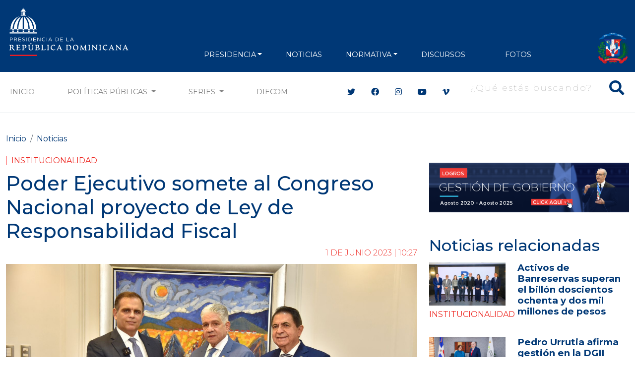

--- FILE ---
content_type: text/html; charset=utf-8
request_url: https://www.google.com/recaptcha/api2/aframe
body_size: 267
content:
<!DOCTYPE HTML><html><head><meta http-equiv="content-type" content="text/html; charset=UTF-8"></head><body><script nonce="P1W4qmIJGwLDucWZkuSIoQ">/** Anti-fraud and anti-abuse applications only. See google.com/recaptcha */ try{var clients={'sodar':'https://pagead2.googlesyndication.com/pagead/sodar?'};window.addEventListener("message",function(a){try{if(a.source===window.parent){var b=JSON.parse(a.data);var c=clients[b['id']];if(c){var d=document.createElement('img');d.src=c+b['params']+'&rc='+(localStorage.getItem("rc::a")?sessionStorage.getItem("rc::b"):"");window.document.body.appendChild(d);sessionStorage.setItem("rc::e",parseInt(sessionStorage.getItem("rc::e")||0)+1);localStorage.setItem("rc::h",'1768975517626');}}}catch(b){}});window.parent.postMessage("_grecaptcha_ready", "*");}catch(b){}</script></body></html>